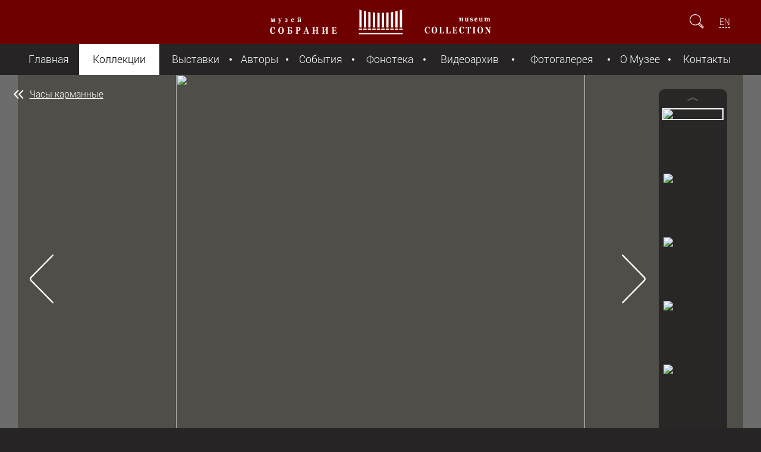

--- FILE ---
content_type: image/svg+xml
request_url: https://mus-col.com/_assets/images/scroll-to-top.svg
body_size: 1326
content:
<?xml version="1.0" encoding="utf-8"?>
<!-- Generator: Adobe Illustrator 19.1.0, SVG Export Plug-In . SVG Version: 6.00 Build 0)  -->
<svg version="1.1" id="Слой_1" xmlns="http://www.w3.org/2000/svg" xmlns:xlink="http://www.w3.org/1999/xlink" x="0px" y="0px"
	 viewBox="0 0 62 62" style="enable-background:new 0 0 62 62;" xml:space="preserve">
<style type="text/css">
	.st0{fill:#FFFFFF;}
</style>
<path class="st0" d="M30.9997482,0.1700134c-17.0287094,0-30.8297348,13.8008938-30.8297348,30.8297348
	c0,17.029213,13.8010244,30.8302383,30.8297348,30.8302383c17.0292168,0,30.8302383-13.8010254,30.8302383-30.8302383
	C61.8299866,13.9709072,48.028965,0.1700134,30.9997482,0.1700134L30.9997482,0.1700134z M43.1047058,28.0110683
	c0.5681686,0.5680447,0.5681686,1.5317402,0,2.099781c-0.3212318,0.3212318-0.6424637,0.4033356-1.0463028,0.4033356
	c-0.4033356,0-0.722168-0.1642075-1.0433998-0.4033356l-8.5610619-8.5554085v23.641737
	c0,0.806675-0.6928234,1.4496422-1.4999981,1.4496422c-0.8066692,0-1.5000019-0.6429672-1.5000019-1.4496422v-23.641737
	l-8.4325218,8.4733047c-0.567667,0.567667-1.5077,0.567667-2.0758686,0
	c-0.5676651-0.5681686-0.555645-1.5317402,0.0120201-2.0999088l10.9825611-10.96912
	c0.0821037-0.0821037,0.1678391-0.1643257,0.2425117-0.1643257l0.0837307-0.0821075
	c0.0821037,0,0.0828552-0.0837307,0.164957-0.0837307c0.0822277,0,0.0829792,0.9163952,0.1650829-0.0836048h0.8967056
	c0.0821018,0,0.0821018,0.0015049,0.1643295,0.0836048c0.0821037,0,0.0821037,0.0829792,0.1647072,0.0829792
	c0,0,0.0822277,0.0003757,0.0822277,0.0824833c0.0821037,0.082222,0.1642075,0.0824108,0.239006,0.1645126L43.1047058,28.0110683z
	 M43.1047058,28.0110683"/>
</svg>


--- FILE ---
content_type: image/svg+xml
request_url: https://mus-col.com/_assets/images/jplayer-previous.svg
body_size: 632
content:
<?xml version="1.0" encoding="utf-8"?>
<!-- Generator: Adobe Illustrator 17.0.0, SVG Export Plug-In . SVG Version: 6.00 Build 0)  -->
<!DOCTYPE svg PUBLIC "-//W3C//DTD SVG 1.1//EN" "http://www.w3.org/Graphics/SVG/1.1/DTD/svg11.dtd">
<svg version="1.1" id="Слой_1" xmlns="http://www.w3.org/2000/svg" xmlns:xlink="http://www.w3.org/1999/xlink" x="0px" y="0px"
	 width="16.055px" height="12.604px" viewBox="0 0 16.055 12.604" enable-background="new 0 0 16.055 12.604" xml:space="preserve">
<g>
	<g>
		<polygon fill="#AAAAAA" points="15.555,11.458 7.875,6.113 15.555,0.767 		"/>
		<path fill="#9B9B9B" d="M16.055,12.415L7,6.112l9.055-6.302V12.415z M8.75,6.112l6.305,4.389V1.725L8.75,6.112z"/>
	</g>
	<g>
		<polygon fill="#AAAAAA" points="8.555,11.458 0.875,6.113 8.555,0.767 		"/>
		<path fill="#9B9B9B" d="M9.055,12.415L0,6.112L9.055-0.19C9.055-0.19,9.055,12.415,9.055,12.415z M1.751,6.112l6.304,4.389V1.725
			L1.751,6.112z"/>
	</g>
</g>
</svg>


--- FILE ---
content_type: image/svg+xml
request_url: https://mus-col.com/_assets/images/jplayer-fullscreen-expand.svg
body_size: 549
content:
<?xml version="1.0" encoding="utf-8"?>
<!-- Generator: Adobe Illustrator 17.0.0, SVG Export Plug-In . SVG Version: 6.00 Build 0)  -->
<!DOCTYPE svg PUBLIC "-//W3C//DTD SVG 1.1//EN" "http://www.w3.org/Graphics/SVG/1.1/DTD/svg11.dtd">
<svg version="1.1" id="Слой_1" xmlns="http://www.w3.org/2000/svg" xmlns:xlink="http://www.w3.org/1999/xlink" x="0px" y="0px"
	 width="20px" height="20px" viewBox="0 0 20 20" enable-background="new 0 0 20 20" xml:space="preserve">
<line fill="none" stroke="#D7D8D8" stroke-width="2" stroke-miterlimit="10" x1="2" y1="2" x2="18" y2="18"/>
<line fill="none" stroke="#D7D8D8" stroke-width="2" stroke-miterlimit="10" x1="18" y1="2" x2="2" y2="18"/>
<polygon fill="#D7D8D8" points="0,8 0,0 8,0 "/>
<polygon fill="#D7D8D8" points="12,0 20,0 20,8 "/>
<polygon fill="#D7D8D8" points="20,12 20,20 12,20 "/>
<polygon fill="#D7D8D8" points="8,20 0,20 0,12 "/>
</svg>


--- FILE ---
content_type: image/svg+xml
request_url: https://mus-col.com/_assets/images/jplayer-mute.svg
body_size: 505
content:
<?xml version="1.0" encoding="utf-8"?>
<!-- Generator: Adobe Illustrator 17.0.0, SVG Export Plug-In . SVG Version: 6.00 Build 0)  -->
<!DOCTYPE svg PUBLIC "-//W3C//DTD SVG 1.1//EN" "http://www.w3.org/Graphics/SVG/1.1/DTD/svg11.dtd">
<svg version="1.1" id="Слой_1" xmlns="http://www.w3.org/2000/svg" xmlns:xlink="http://www.w3.org/1999/xlink" x="0px" y="0px"
	 width="20px" height="20px" viewBox="0 0 20 20" enable-background="new 0 0 20 20" xml:space="preserve">
<g>
	<polygon fill="#D7D8D8" points="6.545,6.23 0.732,7.011 0.732,13.251 6.84,14.072 10.732,18 10.732,2 	"/>
</g>
<rect x="11.733" y="9.082" transform="matrix(-0.7071 -0.7071 0.7071 -0.7071 19.7281 28.3361)" fill="#D7D8D8" width="8" height="2"/>
<rect x="11.733" y="9.082" transform="matrix(-0.7071 0.7071 -0.7071 -0.7071 33.986 6.086)" fill="#D7D8D8" width="8" height="2"/>
</svg>


--- FILE ---
content_type: image/svg+xml
request_url: https://mus-col.com/_assets/images/jplayer-volume-max.svg
body_size: 676
content:
<?xml version="1.0" encoding="utf-8"?>
<!-- Generator: Adobe Illustrator 17.0.0, SVG Export Plug-In . SVG Version: 6.00 Build 0)  -->
<!DOCTYPE svg PUBLIC "-//W3C//DTD SVG 1.1//EN" "http://www.w3.org/Graphics/SVG/1.1/DTD/svg11.dtd">
<svg version="1.1" id="Слой_1" xmlns="http://www.w3.org/2000/svg" xmlns:xlink="http://www.w3.org/1999/xlink" x="0px" y="0px"
	 width="20px" height="20px" viewBox="0 0 20 20" enable-background="new 0 0 20 20" xml:space="preserve">
<g>
	<polygon fill="#D7D8D8" points="6.312,6.217 0.5,6.998 0.5,13.238 6.608,14.059 10.5,17.987 10.5,1.987 	"/>
</g>
<path fill="#D7D8D8" d="M14.076,1.729l-0.788,1.838C15.766,4.645,17.5,7.112,17.5,9.986c0,2.898-1.761,5.384-4.27,6.447l0.788,1.838
	c3.222-1.37,5.482-4.563,5.482-8.286C19.5,6.288,17.267,3.113,14.076,1.729z"/>
<path fill="#D7D8D8" d="M13.5,9.987c0,1.248-0.763,2.317-1.848,2.769l0.789,1.84c1.797-0.758,3.059-2.536,3.059-4.609
	c0-2.05-1.236-3.807-3.001-4.578L11.71,7.246C12.763,7.712,13.5,8.762,13.5,9.987z"/>
</svg>


--- FILE ---
content_type: image/svg+xml
request_url: https://mus-col.com/_assets/images/exhibit-photo.svg
body_size: 645
content:
<?xml version="1.0" encoding="utf-8"?>
<!-- Generator: Adobe Illustrator 17.0.0, SVG Export Plug-In . SVG Version: 6.00 Build 0)  -->
<!DOCTYPE svg PUBLIC "-//W3C//DTD SVG 1.1//EN" "http://www.w3.org/Graphics/SVG/1.1/DTD/svg11.dtd">
<svg version="1.1" id="Слой_1" xmlns="http://www.w3.org/2000/svg" xmlns:xlink="http://www.w3.org/1999/xlink" x="0px" y="0px"
	 width="42px" height="42px" viewBox="0 0 42 42" enable-background="new 0 0 42 42" xml:space="preserve">
<g>
	<circle fill="#FFFFFF" cx="21.117" cy="22.628" r="4"/>
	<path fill="#FFFFFF" d="M31.109,13H27.25l-0.877-1.969C26.09,10.387,25.453,10,24.75,10h-0.259h-6.615h-0.213
		c-0.691,0-1.319,0.373-1.609,1l-0.937,2h-3.992C10.016,13,9,14.585,9,15.694V29.62C9,30.729,10.016,31,11.125,31h19.984
		C32.218,31,33,30.729,33,29.62V15.694C33,14.585,32.218,13,31.109,13z M21.117,28.629c-3.313,0-6-2.687-6-6.001
		c0-3.313,2.687-6,6-6c3.314,0,6,2.687,6,6C27.117,25.942,24.431,28.629,21.117,28.629z"/>
</g>
</svg>


--- FILE ---
content_type: image/svg+xml
request_url: https://mus-col.com/_assets/images/logo-small-ru.svg
body_size: 18080
content:
<?xml version="1.0" encoding="utf-8"?>
<!-- Generator: Adobe Illustrator 17.0.0, SVG Export Plug-In . SVG Version: 6.00 Build 0)  -->
<!DOCTYPE svg PUBLIC "-//W3C//DTD SVG 1.1//EN" "http://www.w3.org/Graphics/SVG/1.1/DTD/svg11.dtd">
<svg version="1.1" id="Слой_1" xmlns="http://www.w3.org/2000/svg" xmlns:xlink="http://www.w3.org/1999/xlink" x="0px" y="0px"
	 width="132px" height="105px" viewBox="0 -6 132 105" enable-background="new 0 -6 132 105" xml:space="preserve">
<g>
	<path fill="#5b5b5b" d="M55.731,80.014h-0.583v5.662h0.295c0.766,0,1.352-0.229,1.752-0.685c0.4-0.458,0.601-1.163,0.601-2.115
		c0-0.967-0.15-1.688-0.453-2.159C57.04,80.249,56.503,80.014,55.731,80.014z"/>
	<polygon fill="#5b5b5b" points="69.746,86.868 72.611,86.868 71.167,82.204 	"/>
	<path fill="#5b5b5b" d="M39.31,85.468c-0.089,0-0.204,0.005-0.346,0.013c-0.143,0.01-0.25,0.018-0.321,0.023v4.954
		c0.043,0.237,0.173,0.43,0.389,0.578c0.219,0.148,0.481,0.224,0.792,0.224c0.558,0,1.008-0.257,1.352-0.771
		c0.344-0.512,0.515-1.225,0.515-2.134c0-0.934-0.204-1.65-0.614-2.144C40.667,85.714,40.079,85.468,39.31,85.468z"/>
	<path fill="#5b5b5b" d="M79.811,64.071c-0.023-0.285-0.061-0.517-0.12-0.7c-0.064-0.211-0.153-0.372-0.265-0.481
		c-0.112-0.109-0.255-0.163-0.425-0.163c-0.293,0-0.527,0.176-0.703,0.529c-0.173,0.354-0.27,0.914-0.285,1.678l1.834-0.025
		C79.847,64.637,79.834,64.357,79.811,64.071z"/>
	<path fill="#5b5b5b" d="M24.605,81.545c-0.201-0.552-0.468-0.996-0.802-1.329c-0.331-0.334-0.746-0.502-1.242-0.502
		c-0.848,0-1.492,0.519-1.93,1.561c-0.44,1.041-0.662,2.513-0.662,4.412c0,0.807,0.048,1.568,0.145,2.284
		c0.097,0.718,0.247,1.342,0.453,1.876c0.211,0.54,0.476,0.96,0.799,1.26s0.72,0.451,1.194,0.451c0.463,0,0.861-0.15,1.194-0.456
		c0.334-0.303,0.598-0.718,0.795-1.245c0.209-0.553,0.361-1.179,0.456-1.876c0.094-0.698,0.14-1.487,0.14-2.368
		c0-0.746-0.041-1.474-0.122-2.179C24.942,82.726,24.802,82.097,24.605,81.545z"/>
	<path fill="#5b5b5b" d="M0-6V99h132V-6C132-6,0-6,0-6z M91.754,60.681c0.193,0.064,0.367,0.097,0.519,0.097
		c0.148,0,0.326-0.036,0.532-0.104c0.206-0.066,0.382-0.173,0.532-0.318c-0.046-0.122-0.099-0.267-0.16-0.438
		c-0.061-0.171-0.092-0.336-0.092-0.499c0-0.209,0.071-0.392,0.216-0.547c0.145-0.158,0.336-0.237,0.57-0.237
		c0.199,0,0.361,0.084,0.491,0.252c0.13,0.166,0.193,0.373,0.193,0.617c0,0.163-0.036,0.346-0.109,0.55
		c-0.076,0.206-0.201,0.395-0.379,0.573c-0.199,0.194-0.446,0.349-0.741,0.461c-0.293,0.114-0.644,0.171-1.051,0.171
		c-0.43,0-0.792-0.059-1.082-0.181c-0.29-0.12-0.524-0.27-0.698-0.451c-0.168-0.178-0.29-0.369-0.369-0.575
		s-0.117-0.387-0.117-0.547c0-0.244,0.064-0.451,0.193-0.619c0.13-0.168,0.29-0.252,0.484-0.252c0.209,0,0.392,0.071,0.553,0.209
		c0.163,0.138,0.242,0.328,0.242,0.575c0,0.117-0.033,0.28-0.102,0.491c-0.069,0.211-0.12,0.359-0.155,0.446
		C91.384,60.51,91.56,60.617,91.754,60.681z M36.462,34.477v-1.526h59.575v1.526H36.462z M92.129,2.033
		c1.066-0.312,2.086-0.64,3.059-0.985v24.278h-3.059V2.033z M91.371,26.848h4.575v1.525h-4.575V26.848z M86.025,3.577
		c1.044-0.208,2.068-0.424,3.053-0.667v22.416h-3.053V3.577z M85.264,26.848h4.576v1.525h-4.576
		C85.264,28.373,85.264,26.848,85.264,26.848z M79.916,4.662c1.036-0.128,2.056-0.269,3.058-0.426v21.09h-3.058V4.662z
		 M79.155,26.848h4.579v1.525h-4.579V26.848z M73.809,5.241c1.034-0.073,2.047-0.154,3.054-0.249v20.334h-3.054V5.241z
		 M73.039,26.848h4.575v1.525h-4.575V26.848z M67.708,5.484c1.029-0.007,2.049-0.028,3.058-0.062v19.904h-3.058V5.484z
		 M66.948,26.848h4.579v1.525h-4.579V26.848z M61.598,5.396c1.007,0.043,2.027,0.079,3.059,0.093v19.837h-3.059V5.396z
		 M60.838,26.848h4.578v1.525h-4.578V26.848z M55.494,4.957c1.003,0.098,2.02,0.184,3.055,0.257v20.112h-3.055V4.957z
		 M54.732,26.848h4.575v1.525h-4.575V26.848z M49.384,4.143c0.997,0.162,2.015,0.309,3.054,0.443v20.74h-3.054V4.143z
		 M48.622,26.848h4.579v1.525h-4.579V26.848z M43.281,2.766c0.986,0.246,2.004,0.477,3.058,0.693v21.867h-3.058V2.766z
		 M42.519,26.848h4.579v1.525h-4.579V26.848z M37.149,0.913c0.971,0.352,1.992,0.692,3.059,1.011v23.402h-3.059
		C37.149,25.326,37.149,0.913,37.149,0.913z M36.39,26.848h4.576v1.525H36.39V26.848z M10.031,90.289
		c-0.26,0.423-0.555,0.784-0.894,1.087c-0.369,0.333-0.777,0.593-1.225,0.782c-0.447,0.189-0.974,0.283-1.583,0.283
		c-0.731,0-1.413-0.155-2.049-0.461c-0.637-0.306-1.192-0.751-1.665-1.334c-0.463-0.57-0.83-1.276-1.095-2.116
		c-0.267-0.84-0.402-1.764-0.402-2.773c0-1,0.135-1.927,0.405-2.78s0.647-1.591,1.136-2.217c0.476-0.611,1.049-1.087,1.719-1.423
		s1.385-0.504,2.149-0.504c0.553,0,1.057,0.087,1.51,0.262c0.456,0.176,0.84,0.374,1.153,0.591l0.435-0.499h0.611l0.064,4.707H9.68
		c-0.351-1.438-0.771-2.495-1.263-3.17c-0.492-0.675-1.09-1.011-1.795-1.011c-0.881,0-1.548,0.502-2.006,1.507
		c-0.458,1.003-0.687,2.413-0.687,4.229c0,1.026,0.076,1.902,0.234,2.627c0.155,0.726,0.362,1.309,0.614,1.752
		c0.272,0.461,0.591,0.799,0.962,1.016c0.369,0.216,0.777,0.323,1.227,0.323c0.654,0,1.237-0.232,1.749-0.692
		c0.512-0.458,0.98-1.156,1.4-2.09l0.603,0.473C10.517,89.39,10.288,89.869,10.031,90.289z M27.589,88.23
		c-0.242,0.85-0.593,1.581-1.054,2.192c-0.481,0.636-1.049,1.13-1.698,1.487c-0.652,0.354-1.426,0.532-2.324,0.532
		c-0.726,0-1.413-0.155-2.057-0.463c-0.647-0.311-1.217-0.759-1.708-1.347c-0.486-0.575-0.873-1.276-1.158-2.1
		c-0.285-0.822-0.428-1.741-0.428-2.752c0-1.057,0.14-2.011,0.418-2.869c0.28-0.858,0.662-1.591,1.148-2.205
		c0.484-0.601,1.054-1.062,1.716-1.388c0.665-0.323,1.37-0.484,2.118-0.484c0.746,0,1.444,0.155,2.098,0.471
		c0.65,0.316,1.215,0.754,1.694,1.319c0.491,0.58,0.881,1.286,1.169,2.108c0.288,0.825,0.433,1.764,0.433,2.818
		C27.956,86.488,27.834,87.382,27.589,88.23z M44.14,89.931c-0.219,0.499-0.514,0.909-0.888,1.237
		c-0.367,0.308-0.766,0.54-1.204,0.69c-0.438,0.153-0.894,0.229-1.367,0.229H34.69v-0.71c0.138-0.018,0.318-0.043,0.542-0.076
		s0.382-0.076,0.471-0.122c0.168-0.087,0.285-0.204,0.351-0.356c0.064-0.15,0.097-0.346,0.097-0.58v-9.099
		c0-0.206-0.028-0.387-0.087-0.542c-0.059-0.155-0.181-0.283-0.362-0.387c-0.132-0.071-0.305-0.14-0.522-0.199
		c-0.214-0.061-0.379-0.102-0.491-0.12v-0.708h8.898v3.689H43.04c-0.211-0.7-0.471-1.321-0.782-1.866
		c-0.31-0.542-0.588-0.84-0.83-0.889c-0.15-0.036-0.323-0.064-0.519-0.079c-0.196-0.02-0.397-0.028-0.603-0.028h-1.663v4.59
		c0.216-0.005,0.456-0.018,0.718-0.033c0.262-0.015,0.514-0.023,0.756-0.023c0.624,0,1.191,0.064,1.701,0.191
		c0.509,0.13,0.967,0.341,1.37,0.637c0.392,0.285,0.705,0.662,0.934,1.133c0.229,0.468,0.344,1.04,0.344,1.713
		C44.466,88.864,44.357,89.435,44.14,89.931z M44.808,62.87c-0.115,0.01-0.209,0.02-0.285,0.033
		c-0.076,0.015-0.16,0.036-0.252,0.069c-0.109,0.041-0.191,0.115-0.242,0.221c-0.051,0.107-0.076,0.244-0.076,0.418v4.267
		c0,0.163,0.023,0.3,0.071,0.412c0.046,0.112,0.13,0.186,0.247,0.227c0.092,0.033,0.173,0.056,0.242,0.069
		c0.071,0.013,0.171,0.025,0.295,0.033l-0.001,0.496h-3.562v-0.497c0.097-0.008,0.193-0.02,0.29-0.036
		c0.097-0.015,0.178-0.038,0.247-0.066c0.122-0.048,0.206-0.127,0.252-0.234s0.069-0.242,0.069-0.41v-4.527h-0.166l-1.736,5.66
		H39.42l-1.665-5.667h-0.178v4.315c0,0.229,0.026,0.407,0.079,0.537c0.051,0.132,0.13,0.224,0.237,0.28
		c0.079,0.046,0.166,0.079,0.262,0.102c0.094,0.02,0.191,0.038,0.29,0.046v0.497h-2.284v-0.497c0.089-0.008,0.178-0.018,0.272-0.031
		c0.094-0.01,0.173-0.031,0.242-0.056c0.115-0.046,0.196-0.135,0.242-0.27c0.048-0.132,0.074-0.316,0.074-0.547v-4.018
		c0-0.176-0.028-0.321-0.081-0.43c-0.053-0.112-0.132-0.193-0.239-0.249c-0.102-0.053-0.199-0.089-0.29-0.104
		c-0.092-0.015-0.178-0.031-0.257-0.043v-0.496h3.251l1.13,3.969l0.937-3.106c0.048-0.168,0.089-0.341,0.122-0.519
		c0.031-0.181,0.051-0.295,0.054-0.344h3.19V62.87z M52.906,66.377c-0.349-0.832-0.741-1.759-1.174-2.78
		c-0.097-0.219-0.224-0.387-0.382-0.507c-0.16-0.12-0.331-0.196-0.509-0.222v-0.496h3.493v0.496c-0.13,0.003-0.28,0.038-0.448,0.102
		c-0.168,0.064-0.252,0.145-0.252,0.244c0,0.036,0.005,0.076,0.015,0.12c0.013,0.041,0.033,0.104,0.064,0.186
		c0.13,0.316,0.313,0.756,0.55,1.319c0.237,0.563,0.514,1.222,0.83,1.976c0.234-0.642,0.435-1.194,0.601-1.657
		s0.326-0.919,0.481-1.365c0.038-0.115,0.059-0.204,0.066-0.27c0.005-0.064,0.008-0.109,0.008-0.132
		c0-0.081-0.033-0.153-0.099-0.214c-0.066-0.061-0.145-0.115-0.237-0.16c-0.094-0.043-0.186-0.079-0.272-0.099
		c-0.089-0.023-0.16-0.038-0.216-0.048v-0.496h2.355l0.001,0.496c-0.171,0.031-0.336,0.109-0.499,0.232
		c-0.16,0.122-0.295,0.313-0.402,0.57c-0.326,0.825-0.664,1.703-1.011,2.632c-0.346,0.932-0.728,1.94-1.151,3.022
		c-0.237,0.606-0.466,1.092-0.685,1.454c-0.221,0.364-0.428,0.642-0.621,0.838c-0.183,0.181-0.364,0.313-0.542,0.392
		c-0.181,0.081-0.362,0.125-0.542,0.125c-0.361,0-0.654-0.12-0.876-0.362c-0.224-0.239-0.334-0.509-0.334-0.807
		c0-0.127,0.01-0.247,0.036-0.357c0.025-0.107,0.076-0.221,0.158-0.339c0.061-0.099,0.155-0.186,0.282-0.255
		c0.127-0.071,0.27-0.104,0.43-0.104c0.211,0,0.415,0.087,0.608,0.265c0.194,0.176,0.397,0.42,0.606,0.733
		c0.125-0.15,0.28-0.374,0.463-0.672c0.186-0.298,0.321-0.603,0.407-0.917C53.657,68.19,53.255,67.207,52.906,66.377z
		 M60.187,84.292c-0.232,0.525-0.552,0.95-0.96,1.276c-0.42,0.341-0.901,0.586-1.441,0.738c-0.542,0.15-1.148,0.227-1.823,0.227
		h-0.815v3.628c0,0.216,0.031,0.407,0.094,0.568c0.064,0.16,0.183,0.288,0.361,0.385c0.094,0.051,0.247,0.102,0.458,0.155
		c0.209,0.056,0.387,0.092,0.532,0.109v0.71h-5.4v-0.71c0.135-0.018,0.316-0.043,0.54-0.076c0.227-0.033,0.382-0.076,0.471-0.122
		c0.183-0.099,0.303-0.216,0.361-0.356c0.059-0.14,0.089-0.334,0.089-0.58v-9.099c0-0.214-0.028-0.397-0.084-0.55
		c-0.059-0.155-0.178-0.285-0.367-0.387c-0.13-0.074-0.306-0.14-0.522-0.196c-0.219-0.059-0.382-0.097-0.489-0.115v-0.708h5.499
		c1.286,0,2.248,0.265,2.884,0.794c0.64,0.53,0.958,1.34,0.958,2.43C60.533,83.141,60.418,83.768,60.187,84.292z M64.41,68.863
		c-0.232-0.153-0.412-0.336-0.545-0.55c-0.13-0.211-0.196-0.458-0.196-0.733c0-0.295,0.076-0.547,0.229-0.759
		c0.15-0.209,0.356-0.316,0.616-0.316c0.295,0,0.532,0.087,0.705,0.257c0.171,0.173,0.26,0.407,0.26,0.7
		c0,0.209-0.028,0.412-0.084,0.611c-0.056,0.196-0.107,0.369-0.158,0.519c0.076,0.031,0.163,0.066,0.26,0.107
		s0.255,0.061,0.471,0.061c0.351,0,0.649-0.143,0.896-0.428c0.244-0.285,0.367-0.687,0.367-1.202c0-0.158-0.018-0.313-0.048-0.461
		c-0.033-0.145-0.087-0.278-0.158-0.397c-0.071-0.112-0.165-0.201-0.28-0.267c-0.117-0.066-0.257-0.099-0.425-0.099h-0.664v-0.692
		h0.586c0.148,0,0.278-0.036,0.387-0.109c0.109-0.071,0.191-0.171,0.25-0.293c0.064-0.13,0.109-0.275,0.135-0.435
		c0.028-0.158,0.041-0.341,0.041-0.55c0-0.303-0.071-0.56-0.216-0.774c-0.145-0.214-0.339-0.318-0.586-0.318
		c-0.14,0-0.28,0.033-0.418,0.099c-0.135,0.069-0.283,0.191-0.443,0.367c-0.148,0.166-0.293,0.382-0.435,0.654
		c-0.142,0.272-0.277,0.603-0.407,0.993h-0.387l0.033-2.495h0.423l0.244,0.265c0.285-0.15,0.578-0.26,0.878-0.334
		c0.3-0.071,0.603-0.107,0.911-0.107c0.321,0,0.624,0.031,0.914,0.094c0.293,0.064,0.545,0.16,0.761,0.293
		c0.221,0.13,0.395,0.295,0.524,0.494c0.13,0.201,0.194,0.438,0.194,0.715c0,0.216-0.043,0.42-0.127,0.608
		c-0.087,0.188-0.206,0.349-0.361,0.486c-0.14,0.127-0.308,0.237-0.497,0.334c-0.191,0.094-0.397,0.163-0.621,0.209v0.102
		c0.247,0.01,0.476,0.046,0.687,0.109c0.211,0.064,0.41,0.163,0.596,0.298c0.178,0.132,0.321,0.3,0.43,0.502
		c0.106,0.201,0.162,0.451,0.162,0.751c0,0.339-0.087,0.647-0.26,0.922c-0.173,0.272-0.405,0.499-0.693,0.675
		c-0.298,0.186-0.629,0.326-0.995,0.423c-0.367,0.094-0.764,0.142-1.189,0.142c-0.333,0-0.654-0.041-0.962-0.12
		C64.907,69.135,64.64,69.018,64.41,68.863z M77.846,92.087h-5.428v-0.71c0.252-0.023,0.55-0.084,0.891-0.178
		s0.512-0.209,0.512-0.349c0-0.048-0.005-0.104-0.01-0.163c-0.008-0.061-0.028-0.143-0.061-0.247l-0.85-2.673h-3.44
		c-0.079,0.25-0.165,0.54-0.262,0.873c-0.094,0.333-0.178,0.631-0.247,0.891c-0.089,0.341-0.143,0.586-0.158,0.736
		c-0.018,0.153-0.025,0.26-0.025,0.318c0,0.196,0.115,0.359,0.341,0.496c0.227,0.135,0.606,0.234,1.133,0.295v0.71h-4.086v-0.71
		c0.153-0.013,0.328-0.043,0.522-0.097c0.196-0.051,0.349-0.122,0.461-0.211c0.191-0.148,0.354-0.326,0.489-0.537
		c0.132-0.211,0.244-0.463,0.333-0.754c0.542-1.703,1.087-3.412,1.632-5.12s1.148-3.592,1.808-5.655h1.405
		c0.917,2.923,1.637,5.232,2.156,6.928c0.519,1.698,0.962,3.104,1.326,4.219c0.061,0.181,0.138,0.346,0.232,0.494
		c0.094,0.15,0.227,0.29,0.4,0.425c0.132,0.097,0.285,0.168,0.456,0.216c0.176,0.048,0.331,0.079,0.471,0.092L77.846,92.087z
		 M81.543,68.222c-0.188,0.229-0.402,0.425-0.642,0.588c-0.255,0.173-0.512,0.303-0.771,0.392c-0.262,0.087-0.56,0.132-0.899,0.132
		c-0.565,0-1.049-0.097-1.459-0.285c-0.41-0.191-0.746-0.448-1.013-0.769c-0.265-0.321-0.463-0.703-0.596-1.138
		c-0.132-0.438-0.196-0.911-0.196-1.423c0-0.463,0.071-0.906,0.214-1.332c0.143-0.423,0.344-0.799,0.606-1.13
		c0.26-0.321,0.586-0.583,0.98-0.782c0.392-0.199,0.832-0.298,1.321-0.298c0.532,0,0.97,0.076,1.311,0.229
		c0.344,0.155,0.626,0.367,0.85,0.639c0.217,0.26,0.374,0.563,0.474,0.914c0.099,0.351,0.148,0.72,0.148,1.105v0.443h-3.857
		c0,0.927,0.15,1.635,0.451,2.121c0.3,0.484,0.779,0.726,1.433,0.726c0.357,0,0.677-0.117,0.965-0.349
		c0.285-0.234,0.527-0.53,0.728-0.888l0.436,0.374C81.895,67.751,81.732,67.992,81.543,68.222z M95.855,79.895
		c-0.15,0.013-0.318,0.038-0.504,0.079c-0.188,0.038-0.357,0.089-0.507,0.15c-0.178,0.079-0.298,0.201-0.359,0.372
		c-0.061,0.171-0.092,0.354-0.092,0.555v9.135c0,0.219,0.031,0.405,0.092,0.555c0.061,0.153,0.181,0.278,0.359,0.382
		c0.112,0.061,0.275,0.115,0.489,0.163c0.211,0.048,0.387,0.079,0.522,0.092v0.709h-0.001h-5.385v-0.71
		c0.117-0.013,0.288-0.031,0.512-0.053c0.224-0.026,0.379-0.061,0.463-0.109c0.173-0.092,0.293-0.211,0.359-0.359
		c0.064-0.15,0.097-0.339,0.097-0.57v-4.445h-4.254v4.346c0,0.206,0.033,0.392,0.102,0.555c0.066,0.163,0.183,0.29,0.346,0.382
		c0.089,0.048,0.242,0.099,0.458,0.155c0.214,0.053,0.389,0.087,0.525,0.099v0.71h-5.385v-0.71c0.117-0.005,0.288-0.025,0.517-0.059
		c0.227-0.033,0.392-0.074,0.494-0.125c0.168-0.076,0.285-0.196,0.351-0.359c0.066-0.16,0.097-0.349,0.097-0.568v-9.125
		c0-0.214-0.028-0.392-0.087-0.537c-0.059-0.145-0.178-0.272-0.361-0.382c-0.135-0.079-0.313-0.15-0.535-0.214
		c-0.219-0.064-0.377-0.102-0.476-0.115v-0.708h5.385v0.708c-0.145,0.013-0.318,0.043-0.519,0.092
		c-0.201,0.048-0.354,0.094-0.463,0.138c-0.181,0.079-0.303,0.204-0.361,0.377c-0.059,0.173-0.087,0.357-0.087,0.55v3.855h4.254
		v-3.763c0-0.214-0.031-0.392-0.089-0.537c-0.061-0.145-0.183-0.272-0.367-0.382c-0.122-0.074-0.285-0.142-0.489-0.204
		c-0.204-0.066-0.367-0.107-0.486-0.125v-0.708h5.385L95.855,79.895L95.855,79.895z M92.666,69.115v-0.497
		c0.066-0.013,0.145-0.031,0.242-0.051c0.094-0.02,0.181-0.056,0.255-0.112c0.092-0.061,0.155-0.14,0.194-0.234
		c0.036-0.092,0.053-0.227,0.053-0.405v-3.2l-2.284,3.216v0.02c0,0.163,0.02,0.293,0.056,0.39c0.036,0.099,0.099,0.176,0.191,0.234
		c0.061,0.041,0.137,0.071,0.232,0.092c0.092,0.02,0.186,0.038,0.283,0.051v0.497H88.44v-0.497c0.094-0.008,0.191-0.02,0.288-0.036
		c0.097-0.015,0.181-0.038,0.249-0.066c0.12-0.048,0.204-0.125,0.249-0.229c0.046-0.104,0.069-0.242,0.069-0.41v-4.267
		c0-0.158-0.023-0.295-0.071-0.405c-0.048-0.112-0.13-0.188-0.247-0.234c-0.099-0.036-0.191-0.061-0.275-0.071
		c-0.084-0.013-0.171-0.02-0.262-0.031v-0.496h3.447v0.496c-0.092,0.013-0.178,0.031-0.255,0.051
		c-0.079,0.02-0.16,0.059-0.242,0.112c-0.092,0.059-0.155,0.143-0.191,0.252c-0.038,0.107-0.056,0.237-0.056,0.387v3.2l2.284-3.213
		v-0.023c0-0.16-0.02-0.293-0.056-0.389c-0.036-0.097-0.099-0.176-0.191-0.234c-0.071-0.051-0.158-0.084-0.26-0.099
		c-0.099-0.015-0.186-0.031-0.255-0.043v-0.496h3.447v0.496c-0.115,0.01-0.209,0.02-0.285,0.033
		c-0.076,0.015-0.16,0.036-0.252,0.069c-0.109,0.041-0.191,0.115-0.242,0.221c-0.051,0.107-0.076,0.244-0.076,0.418v4.267
		c0,0.163,0.023,0.3,0.071,0.412s0.13,0.186,0.247,0.227c0.092,0.033,0.173,0.056,0.244,0.069c0.069,0.013,0.168,0.025,0.293,0.033
		l0.001,0.495H92.666z M114.86,79.894c-0.15,0.013-0.318,0.038-0.507,0.079c-0.186,0.038-0.357,0.089-0.504,0.15
		c-0.178,0.079-0.298,0.201-0.359,0.372c-0.061,0.171-0.092,0.354-0.092,0.555v9.135c0,0.219,0.031,0.405,0.092,0.555
		c0.061,0.153,0.181,0.278,0.359,0.382c0.112,0.061,0.275,0.115,0.486,0.163c0.214,0.048,0.387,0.079,0.525,0.092l-0.001,0.71
		h-5.344v-0.71c0.117-0.013,0.288-0.031,0.512-0.059s0.379-0.066,0.463-0.115c0.173-0.092,0.293-0.209,0.359-0.359
		c0.064-0.148,0.097-0.339,0.097-0.568v-7.535l-4.478,7.2c0,0.418,0.031,0.695,0.094,0.827c0.064,0.132,0.181,0.249,0.354,0.354
		c0.099,0.056,0.252,0.107,0.463,0.158c0.211,0.053,0.384,0.084,0.519,0.097v0.71h-5.321v-0.71c0.115-0.005,0.288-0.025,0.514-0.059
		c0.227-0.033,0.392-0.074,0.497-0.125c0.168-0.076,0.285-0.196,0.351-0.359c0.064-0.16,0.097-0.349,0.097-0.568v-9.125
		c0-0.214-0.028-0.392-0.087-0.537c-0.059-0.145-0.181-0.272-0.361-0.382c-0.138-0.079-0.313-0.15-0.535-0.214
		c-0.219-0.064-0.379-0.102-0.476-0.115v-0.708h5.344v0.708c-0.148,0.013-0.318,0.043-0.522,0.092
		c-0.201,0.048-0.354,0.094-0.463,0.138c-0.181,0.079-0.303,0.204-0.361,0.377c-0.059,0.173-0.087,0.357-0.087,0.55v7.381l4.481-7.2
		c0-0.316-0.036-0.537-0.107-0.667c-0.069-0.132-0.186-0.244-0.351-0.341c-0.135-0.084-0.3-0.155-0.494-0.209
		c-0.193-0.056-0.354-0.094-0.481-0.12v-0.708h5.324C114.86,79.186,114.86,79.894,114.86,79.894z M130.927,92.086h-9.346v-0.71
		c0.132-0.013,0.308-0.036,0.535-0.074c0.224-0.036,0.382-0.079,0.476-0.125c0.178-0.099,0.298-0.221,0.359-0.369
		c0.061-0.15,0.092-0.339,0.092-0.568v-9.099c0-0.219-0.025-0.4-0.079-0.542c-0.051-0.143-0.173-0.272-0.372-0.387
		c-0.122-0.071-0.293-0.14-0.512-0.199c-0.221-0.061-0.387-0.102-0.499-0.12v-0.708h8.834v3.291l0,0h-0.535
		c-0.135-0.489-0.369-0.983-0.7-1.484c-0.334-0.502-0.665-0.797-0.99-0.889c-0.143-0.041-0.336-0.066-0.588-0.076
		c-0.249-0.008-0.458-0.013-0.621-0.013h-1.446v4.972h1.026c0.257,0,0.491-0.041,0.7-0.117c0.211-0.081,0.405-0.232,0.578-0.456
		c0.107-0.14,0.216-0.384,0.326-0.736c0.109-0.351,0.181-0.659,0.214-0.919h0.535v5.382h-0.535c-0.028-0.255-0.099-0.575-0.214-0.96
		c-0.115-0.384-0.224-0.649-0.326-0.794c-0.155-0.219-0.339-0.369-0.55-0.451c-0.209-0.081-0.453-0.122-0.728-0.122h-1.026v3.717
		c0,0.387,0.023,0.695,0.066,0.922c0.046,0.229,0.127,0.402,0.249,0.524c0.117,0.115,0.278,0.191,0.481,0.227
		c0.204,0.036,0.481,0.056,0.833,0.056c0.163,0,0.361-0.005,0.591-0.01c0.229-0.005,0.43-0.025,0.603-0.056
		c0.196-0.028,0.379-0.074,0.55-0.135c0.171-0.061,0.298-0.148,0.384-0.262c0.224-0.298,0.476-0.751,0.759-1.36
		c0.28-0.611,0.463-1.067,0.553-1.37h0.514L130.927,92.086z"/>
</g>
</svg>
